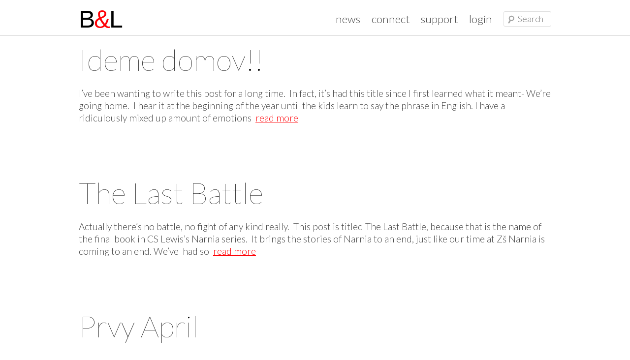

--- FILE ---
content_type: text/html; charset=UTF-8
request_url: http://blog.burkeandlizzie.com/slovakia/narnia-skola-slovakia/
body_size: 11970
content:
<!DOCTYPE html>
<!--[if lt IE 7]>      <html  class="lt-ie9 lt-ie8 lt-ie7"> <![endif]-->
<!--[if IE 7]>         <html  class="lt-ie9 lt-ie8"> <![endif]-->
<!--[if IE 8]>         <html  class="lt-ie9"> <![endif]-->
<!--[if gt IE 8]><!--> <html > <!--<![endif]-->
    <head>
        <meta charset="utf-8">
        <meta http-equiv="X-UA-Compatible" content="IE=edge">
        <title>Burke and Elizabeth: Thailand</title>
        <meta name="viewport" content="width=device-width, initial-scale=1">
        
        <link rel='dns-prefetch' href='//ajax.googleapis.com' />
<link rel='dns-prefetch' href='//s.w.org' />
<link rel='stylesheet' id='main-styles-css'  href='http://blog.burkeandlizzie.com/content/themes/bnlv2/style.css?ver=4.7.29' type='text/css' media='all' />
<script type='text/javascript' src='http://ajax.googleapis.com/ajax/libs/webfont/1.4.10/webfont.js?ver=4.7.29'></script>
<script type='text/javascript' src='http://blog.burkeandlizzie.com/content/themes/bnlv2/js/modernizr-2.6.2.min.js?ver=4.7.29'></script>
<link rel='https://api.w.org/' href='http://blog.burkeandlizzie.com/wp-json/' />
<meta name="og:description" content="When someone is given a heart for injustice and a desire to change the world, there are really only two options: do something or do nothing. We feel so called to action by the need around us and the examples of compassion in our lives, that we are moved to try our best to make a difference. After taking a necessary break to pay off school loans and reconnect with our family and friends, we are excited to venture back out into the world. It’s our hope to live out our calling to serve with our giftings in a way that will have lasting effects."><meta property="og:image" content="http://blog.burkeandlizzie.com/content/themes/bnlv2/img/facebook_share.jpg"><meta property="og:image:type" content="image/jpeg"><meta property="og:image:width" content="1200"><meta property="og:image:height" content="684">
<!-- BEGIN GADWP v4.9.6.2 Universal Tracking - https://deconf.com/google-analytics-dashboard-wordpress/ -->
<script>
  (function(i,s,o,g,r,a,m){i['GoogleAnalyticsObject']=r;i[r]=i[r]||function(){
  (i[r].q=i[r].q||[]).push(arguments)},i[r].l=1*new Date();a=s.createElement(o),
  m=s.getElementsByTagName(o)[0];a.async=1;a.src=g;m.parentNode.insertBefore(a,m)
  })(window,document,'script','https://www.google-analytics.com/analytics.js','ga');
  ga('create', 'UA-8145359-1', 'auto');
  ga('require', 'linkid', 'linkid.js');
  ga('send', 'pageview');
</script>

<!-- END GADWP Universal Tracking -->

    </head>

    <body>
        <header id="fixedNavBar" class="branding">
            <nav class="main-col">
                                <h1 class="logotype"><a href="/">B<span class="and">&</span>L</a></h1>
                
                <button id="mobile-nav-btn" type="button">Navigation</button>
                
                <ul id="main-nav-list" class="nav-items">
                                            <li><a href="/news">news</a></li>
                        <li><a href="/#connect">connect</a></li>
                        <li><a href="/#support">support</a></li>
                                            <li><a id="navLoginToggle" class="drawer" href="#">login</a></li>
                                        <li class="nav-search">
                        <form method="get" action="http://blog.burkeandlizzie.com">
                            <label class="assistive-text" for="s">Search</label>
                            <input type="text" class="field" name="s" id="s" placeholder="Search">
                            <input type="submit" class="submit" name="submit" id="searchsubmit" value="Search">
                        </form>
                    </li>
                </ul>

                                    <form id="navDrawer" class="nav-login-form" method="post" action="http://blog.burkeandlizzie.com/wp/wp-login.php">
                        <label class="assistive-text" for="username">Email</label>
                        <input type="email" class="username" name="log" placeholder="username">
                        <label class="assistive-text" for="password">Password</label>
                        <input type="password" class="password" name="pwd" placeholder="password">
                                                <input type="hidden" name="redirect_to" value="/news/" />
                        <input type="submit" class="submit" name="login" id="loginsubmit" value="Log In">
                    </form>
                            </nav>
        </header>
            
        <article class="excerpt-block ">
            <h2 class="post-title"><a href="http://blog.burkeandlizzie.com/2011/06/ideme-domov/" rel="bookmark">Ideme domov!!</a></h2>

            <p class="excerpt">I&#8217;ve been wanting to write this post for a long time.  In fact, it&#8217;s had this title since I first learned what it meant- We&#8217;re going home.  I hear it at the beginning of the year until the kids learn to say the phrase in English. I have a ridiculously mixed up amount of emotions  &nbsp;<a href="http://blog.burkeandlizzie.com/2011/06/ideme-domov/">read more</a></p>        </article>
            
        <article class="excerpt-block ">
            <h2 class="post-title"><a href="http://blog.burkeandlizzie.com/2011/05/the-last-battle/" rel="bookmark">The Last Battle</a></h2>

            <p class="excerpt">Actually there&#8217;s no battle, no fight of any kind really.  This post is titled The Last Battle, because that is the name of the final book in CS Lewis&#8217;s Narnia series.  It brings the stories of Narnia to an end, just like our time at Zš Narnia is coming to an end. We&#8217;ve  had so  &nbsp;<a href="http://blog.burkeandlizzie.com/2011/05/the-last-battle/">read more</a></p>        </article>
            
        <article class="excerpt-block ">
            <h2 class="post-title"><a href="http://blog.burkeandlizzie.com/2011/04/prvy-april/" rel="bookmark">Prvy April</a></h2>

            <p class="excerpt">I&#8217;ve had a little list going lately of what I want to tell you all.  The trouble is, my lists are always coded and eventually misplaced.  So when I finally compile my lists and sit down to write a post, I only remember what half of my chicken scratch abbreviations actually meant.  Regardless, here goes.  &nbsp;<a href="http://blog.burkeandlizzie.com/2011/04/prvy-april/">read more</a></p>        </article>
            
        <article class="excerpt-block ">
            <h2 class="post-title"><a href="http://blog.burkeandlizzie.com/2010/12/2010-in-review-new-years-resolutions/" rel="bookmark">2010 in Review + New Year&#8217;s Resolutions</a></h2>

            <p class="excerpt">Lately I&#8217;ve been toying with the idea of making New Year&#8217;s resolutions and you know what? I think I might actually do it. Before I let you in on my goals, lets recap what&#8217;s happened over the last year. The most exciting place to start is in our traveling. Here&#8217;s a recap (in photos, because  &nbsp;<a href="http://blog.burkeandlizzie.com/2010/12/2010-in-review-new-years-resolutions/">read more</a></p>        </article>
            
        <article class="excerpt-block ">
            <h2 class="post-title"><a href="http://blog.burkeandlizzie.com/2010/12/slovak-christmas/" rel="bookmark">Slovak Christmas</a></h2>

            <p class="excerpt">Wahoo- it&#8217;s finally Christmas!  I just finished my last private English lesson (which Burke came along for since he had NO excuse not to) and now I am officially free. By the way, here we are.  I picked out this nice melon-colored shirt for Burke, coincidentally I also happened to buy a sweater the exact  &nbsp;<a href="http://blog.burkeandlizzie.com/2010/12/slovak-christmas/">read more</a></p>        </article>
            
        <article class="excerpt-block last-post">
            <h2 class="post-title"><a href="http://blog.burkeandlizzie.com/2010/10/life-update/" rel="bookmark">Life Update</a></h2>

            <p class="excerpt">Hi everyone! I feel so free now that I am no longer constricted to writing about our bicycle trip. Sure I could have gone out of order, but really, who does that? Now that I have this newfound freedom, I will give you a little update on our lives.  Upon returning from our bike trip, we  &nbsp;<a href="http://blog.burkeandlizzie.com/2010/10/life-update/">read more</a></p>        </article>
    
    <nav class="postnav">
        <a href="http://blog.burkeandlizzie.com/slovakia/narnia-skola-slovakia/page/2/" >Next Page &raquo;</a>    </nav>

        <footer class="main-footer">
            <section class="main-col">
                <nav class="footer-col">
                    <h1 class="logotype">B<span class="and">&</span>L</h1>
                    <ul class="footer-nav">
                        <li><a href="/">About</a></li>                        <li><a href="">News</a></li>
                        <li><a href="#connect">Connect</a></li>
                        <li><a href="#support">Support</a></li>
                    </ul>
                </nav>

                <nav class="footer-col">
                    <h3>Categories</h3>
                    <ul class="footer-cats">
                        	<li class="cat-item cat-item-1049"><a href="http://blog.burkeandlizzie.com/health-fitness/" >Health &amp; Fitness</a>
</li>
	<li class="cat-item cat-item-34"><a href="http://blog.burkeandlizzie.com/wedding-photos/" >Wedding Photos</a>
</li>
	<li class="cat-item cat-item-1194"><a href="http://blog.burkeandlizzie.com/recipes/" >Recipes</a>
</li>
	<li class="cat-item cat-item-3"><a href="http://blog.burkeandlizzie.com/honeymoon/" >Honeymoon</a>
</li>
	<li class="cat-item cat-item-1100"><a href="http://blog.burkeandlizzie.com/pregnancy/" >Pregnancy</a>
</li>
	<li class="cat-item cat-item-1038"><a href="http://blog.burkeandlizzie.com/featured/" >Featured</a>
</li>
	<li class="cat-item cat-item-89"><a href="http://blog.burkeandlizzie.com/ywam/" >YWAM</a>
</li>
	<li class="cat-item cat-item-107"><a href="http://blog.burkeandlizzie.com/travel/" >Travel</a>
</li>
	<li class="cat-item cat-item-1039"><a href="http://blog.burkeandlizzie.com/members-only/" >Members Only</a>
<ul class='children'>
	<li class="cat-item cat-item-1041"><a href="http://blog.burkeandlizzie.com/members-only/prayer-requests/" >Prayer Requests</a>
</li>
</ul>
</li>
	<li class="cat-item cat-item-1040"><a href="http://blog.burkeandlizzie.com/thailand/" >Thailand</a>
</li>
	<li class="cat-item cat-item-4 current-cat-parent current-cat-ancestor"><a href="http://blog.burkeandlizzie.com/slovakia/" >Slovakia</a>
<ul class='children'>
	<li class="cat-item cat-item-23"><a href="http://blog.burkeandlizzie.com/slovakia/cuisine/" >Cuisine</a>
</li>
	<li class="cat-item cat-item-86 current-cat"><a href="http://blog.burkeandlizzie.com/slovakia/narnia-skola-slovakia/" >Narnia Škola</a>
</li>
	<li class="cat-item cat-item-57"><a href="http://blog.burkeandlizzie.com/slovakia/banska-bystrica-slovakia/" >Banská Bystrica</a>
</li>
</ul>
</li>
                    </ul>
                </nav>
            </section>
        </footer>
        
        <script type='text/javascript' src='//ajax.googleapis.com/ajax/libs/jquery/1.10.2/jquery.min.js?ver=1.10.2'></script>
<script type='text/javascript' src='http://blog.burkeandlizzie.com/content/themes/bnlv2/js/main.js?ver=4.7.29'></script>
<script type='text/javascript' src='http://blog.burkeandlizzie.com/wp/wp-includes/js/wp-embed.min.js?ver=4.7.29'></script>
    </body>
</html>

--- FILE ---
content_type: text/css
request_url: http://blog.burkeandlizzie.com/content/themes/bnlv2/style.css?ver=4.7.29
body_size: 19935
content:
/*!
Theme Name: BnL
Theme URI: http://burkeandlizzie.com
Author: Burke Shartsis
Author URI: http://burkeshartsis.com
Description: boom
Version: 2.0.3
*/*,*:after,*:before{-webkit-box-sizing:border-box;-moz-box-sizing:border-box;box-sizing:border-box;*behavior:url('../behaviors/box-sizing/boxsizing.php')}img,video{max-width:100%;height:auto}.featured-posts:after,.excerpt-block.has-thumb:after,footer:after,.reg-drawer:after,.support-drawer:after{content:"";display:table;clear:both}/*! normalize.css v1.1.3 | MIT License | git.io/normalize */article,aside,details,figcaption,figure,footer,header,hgroup,main,nav,section,summary{display:block}audio,canvas,video{display:inline-block;*display:inline;*zoom:1}audio:not([controls]){display:none;height:0}[hidden]{display:none}html{font-size:100%;-ms-text-size-adjust:100%;-webkit-text-size-adjust:100%}html,button,input,select,textarea{font-family:sans-serif}body{margin:0}a:focus{outline:thin dotted}a:active,a:hover{outline:0}h1{font-size:2em;margin:0.67em 0}h2{font-size:1.5em;margin:0.83em 0}h3{font-size:1.17em;margin:1em 0}h4{font-size:1em;margin:1.33em 0}h5{font-size:0.83em;margin:1.67em 0}h6{font-size:0.67em;margin:2.33em 0}abbr[title]{border-bottom:1px dotted}b,strong{font-weight:bold}blockquote{margin:1em 40px}dfn{font-style:italic}hr{-moz-box-sizing:content-box;box-sizing:content-box;height:0}mark{background:#ff0;color:#000}p,pre{margin:1em 0}code,kbd,pre,samp{font-family:monospace, serif;_font-family:'courier new', monospace;font-size:1em}pre{white-space:pre;white-space:pre-wrap;word-wrap:break-word}q{quotes:none}q:before,q:after{content:'';content:none}small{font-size:80%}sub,sup{font-size:75%;line-height:0;position:relative;vertical-align:baseline}sup{top:-0.5em}sub{bottom:-0.25em}dl,menu,ol,ul{margin:1em 0}dd{margin:0 0 0 40px}menu,ol,ul{padding:0 0 0 40px}nav ul,nav ol{list-style:none;list-style-image:none}img{border:0;-ms-interpolation-mode:bicubic}svg:not(:root){overflow:hidden}figure{margin:0}form{margin:0}fieldset{border:1px solid #c0c0c0;margin:0 2px;padding:0.35em 0.625em 0.75em}legend{border:0;padding:0;white-space:normal;*margin-left:-7px}button,input,select,textarea{font-size:100%;margin:0;vertical-align:baseline;*vertical-align:middle}button,input{line-height:normal}button,select{text-transform:none}button,html input[type="button"],input[type="reset"],input[type="submit"]{-webkit-appearance:button;cursor:pointer;*overflow:visible}button[disabled],html input[disabled]{cursor:default}input[type="checkbox"],input[type="radio"]{box-sizing:border-box;padding:0;*height:13px;*width:13px}input[type="search"]{-webkit-appearance:textfield;-moz-box-sizing:content-box;-webkit-box-sizing:content-box;box-sizing:content-box}input[type="search"]::-webkit-search-cancel-button,input[type="search"]::-webkit-search-decoration{-webkit-appearance:none}button::-moz-focus-inner,input::-moz-focus-inner{border:0;padding:0}textarea{overflow:auto;vertical-align:top}table{border-collapse:collapse;border-spacing:0}body{font-family:"Lato",Helvetica,Arial,sans-serif;color:#444}h1,h2,h3{font-family:"Lato",Helvetica,Arial,sans-serif}h1,h2,.comment-reply-title{font-size:3.75em;font-weight:100}a{color:#ff0005}a:hover{text-decoration:none}.post-title a,.cta-red,.cta-gray,.logotype a,.nav-items li a,.nav-items li button,.footer-nav a,.footer-cats a{text-decoration:none}input[type=text],input[type=email],input[type=password],textarea{font-size:1.4em;padding:4px 8px;line-height:1.2em;font-weight:300;font-family:"Lato",Helvetica,Arial,sans-serif;color:#919191;border:1px solid #ddd;border-radius:3px}.assistive-text{position:absolute;clip:rect(1px, 1px, 1px, 1px)}.main-col,.featured-posts,.excerpt-block,.post,.comments,.home-content,.postnav{max-width:960px;margin:0 auto;padding:0 10px;box-sizing:content-box}.no-svg .social-icon.facebook,.no-js .social-icon.facebook,.no-svg .social-icon.twitter,.no-js .social-icon.twitter,.no-svg .social-icon.instagram,.no-js .social-icon.instagram,.no-svg .social-icon.gplus,.no-js .social-icon.gplus{background-image:url('img/svg-sd6ddc8edf2.png');background-repeat:no-repeat}.logotype{display:inline-block;margin:0;padding-top:19px;font-size:50px;line-height:40px;font-family:Helvetica,Arial,sans-serif;letter-spacing:-2px;color:#000}.logotype .and{color:#ff0005}.featured-posts,.excerpt-block,.post,.comments,.home-content{padding:85px 10px 0}.featured-posts p,.excerpt-block p,.post p,.comments p,.home-content p,.featured-posts ul,.excerpt-block ul,.post ul,.comments ul,.home-content ul,.featured-posts ol,.excerpt-block ol,.post ol,.comments ol,.home-content ol{font-size:1.2em;line-height:1.35em;font-weight:300;font-family:"Lato",Helvetica,Arial,sans-serif}.post-title a{color:#000}.post-title a:hover{border-bottom:1px solid #000}.featured-post{float:left;width:46%;font-weight:normal}.featured-post.featured-post-1{float:right}.featured-post .attachment-medium{width:100%}.featured-post .post-title a{font-size:2em;color:#444}.featured-post .excerpt{font-size:1em;color:#585858}.excerpt-block.has-thumb .excerpt{padding-left:260px}.excerpt-block.last-post{padding-bottom:110px}.excerpt-block .post-title{margin:0 0 20px}.excerpt-block .wp-post-image{float:left}.post .post-content{padding:0 0 85px 90px}.post .alignleft{float:left}.post .alignright{float:right}.post .aligncenter{display:block;margin-left:auto;margin-right:auto}.post img{margin:1em 0}.post-date{width:64px;float:left;margin-top:5px;padding:2px 7px 5px;font-family:Helvetica,Arial,sans-serif;text-align:center;border-radius:2px}.post-date .day,.post-date .month,.post-date .year{display:block}.post-date .day{font-size:2.25em}.post-date .month{font-size:1.4em}.post-date .year{font-size:1em;margin-bottom:2px}.post-date .avatar{margin:0;border:1px solid #ff0005;border-radius:2px}.post-date{background:#efefef}.cta-gray,.reg-form input[type=text],.reg-form input[type=email],.reg-form label,.comments input[type=text],.comments input[type=email],.comments textarea,.cta-red,.submit,.comments .form-submit input[type=submit]{display:inline-block;padding:8px 15px;font-size:1.2em;font-weight:300;font-family:"Lato",Helvetica,Arial,sans-serif;border:none;border-radius:3px}.cta-gray,.reg-form input[type=text],.reg-form input[type=email],.reg-form label,.comments input[type=text],.comments input[type=email],.comments textarea{padding:7px 15px;border:1px solid #d7d7d7}.cta-red{margin-right:15px;color:#fff;background:#f43434}.cta-gray{color:#777;background:#f9f9f9}.submit,.comments .form-submit input[type=submit]{color:#fff;background:#a3a3a3}.reg-form{color:#585858;width:46%;float:left}.reg-form input[type=text],.reg-form input[type=email]{width:100%;margin-bottom:20px}.reg-form label{vertical-align:top;border:none}.reg-form .submit,.reg-form .comments .form-submit input[type=submit],.comments .form-submit .reg-form input[type=submit]{display:block}.social-widget .avatar{float:left;margin-right:15px;border-radius:3px}.social-widget .bio{margin:0;font-size:1em}.social-icon{display:inline-block;margin:7px 5px 0 0;text-indent:-5000em;border-radius:2px}.social-icon.facebook{width:26px;height:26px}.svg .social-icon.facebook{background-image:url('[data-uri]');background-repeat:no-repeat;background-size:26px 26px}.no-svg .social-icon.facebook,.no-js .social-icon.facebook{background-position:0 -78px}.social-icon.twitter{width:26px;height:26px}.svg .social-icon.twitter{background-image:url('[data-uri]');background-repeat:no-repeat;background-size:26px 26px}.no-svg .social-icon.twitter,.no-js .social-icon.twitter{background-position:0 -52px}.social-icon.instagram{width:27px;height:26px}.svg .social-icon.instagram{background-image:url('[data-uri]');background-repeat:no-repeat;background-size:27px 26px}.no-svg .social-icon.instagram,.no-js .social-icon.instagram{background-position:0 -26px}.social-icon.gplus{width:26px;height:26px}.svg .social-icon.gplus{background-image:url('[data-uri]');background-repeat:no-repeat;background-size:26px 26px}.no-svg .social-icon.gplus,.no-js .social-icon.gplus{background-position:0 0}.postnav{padding:0 10px 85px;font-weight:300}.comments{padding:0 10px 110px}.comments input[type=text],.comments input[type=email],.comments textarea{display:block;width:100%;margin:1em 0}.comments .form-submit input[type=submit]{font-size:1em}.comments-title{margin-top:0}.comment-list,.comment-list ul{list-style:none}.comment-list h3,.comment-list .comment-reply-title{margin-bottom:0;font-size:1.15em;font-weight:400}.comment-list p,.comment-list input[type=text],.comment-list input[type=email],.comment-list textarea{font-size:1em}.comment-list p{margin-top:0}.comment{clear:both}.comment .children{font-size:1em}.comment-edit-link,.comment-reply-link,.comment-reply-title small{font-size:.8em;font-weight:300}.comment-respond{max-width:480px}.branding{position:fixed;width:100%;top:0;z-index:1000;background:#ffffff;border-bottom:1px solid #d7d7d7}.branding.bottom{position:absolute}.logotype{float:left;margin-bottom:13px}.logotype a{color:#000}.nav-items{float:right;margin:0;padding:0}.nav-items li{display:inline-block}.nav-items li a,.nav-items li button{position:relative;display:block;padding:17px 10px 11px;font-size:1.4em;line-height:2em;font-weight:300;font-family:"Lato",Helvetica,Arial,sans-serif;color:#444}.nav-items li a:hover,.nav-items li button:hover{text-decoration:underline}.nav-login-form{display:none;float:right;clear:both;margin-bottom:12px;font-size:.8em}.nav-login-form input[type=email],.nav-login-form input[type=password]{width:8em;margin:0 5px}.nav-login-form .submit,.nav-login-form .comments .form-submit input[type=submit],.comments .form-submit .nav-login-form input[type=submit]{margin-left:5px;padding:5px 9px;font-size:1.4em}.nav-search{height:1.5em;padding-left:10px}.nav-search .submit,.nav-search .comments .form-submit input[type=submit],.comments .form-submit .nav-search input[type=submit]{display:none}#s{-webkit-transition-property:width;-moz-transition-property:width;-o-transition-property:width;transition-property:width;-webkit-transition-duration:400ms;-moz-transition-duration:400ms;-o-transition-duration:400ms;transition-duration:400ms;-webkit-transition-timing-function:ease;-moz-transition-timing-function:ease;-o-transition-timing-function:ease;transition-timing-function:ease;float:right;width:5.5em;padding:4px 10px 4px 28px;font-size:1.1em;line-height:1.2em;background:url('img/search.png?1438150841') no-repeat 5px 6px}#s:focus{width:196px}footer{padding:51px 0 80px;border-top:1px solid #d7d7d7;background:#efefef}footer .logotype{float:none;margin-bottom:20px}footer h3{margin:.9em 0 20px;font-size:1.875em;font-weight:normal}footer ul{margin:0;padding:0;list-style:none}.footer-login,.footer-col{float:left;width:33%}.footer-nav{font-size:22px}.footer-nav a{font-family:"Lato",Helvetica,Arial,sans-serif;color:#444}.footer-nav a:hover{text-decoration:underline}.footer-cats{margin-top:-2px;-webkit-columns:2;-moz-columns:2;-ms-columns:2;-o-columns:2;columns:2}.footer-cats a{color:#444}.footer-cats a:hover{text-decoration:underline}.footer-login input[type=email],.footer-login input[type=password]{width:100%;margin:0 0 1em}.hero{position:relative;margin-top:73px;background:url('img/hero/siblings.jpg?1435984499') no-repeat center;background-size:cover}.hero img{width:100%;height:auto}.hero h2{position:absolute;bottom:16%;width:100%;padding:0 10px;font-size:55px;font-weight:300;text-align:center;color:#ffffff;text-shadow:0 2px 3px #151515}.hero button{position:absolute;bottom:20px;right:20px}.home-content{padding-bottom:115px}.home-content h2{margin-top:0}.home-content p{margin-bottom:65px;font-size:1.4em}.home-content.featured-posts{padding-top:15px;border-top:1px solid #d7d7d7}.window,.map-header{position:relative;height:350px;border:1px solid #d7d7d7}.window .loading-icon,.map-header .loading-icon{position:absolute;top:0;right:0;bottom:0;left:0;width:32px;height:32px;display:block;margin:auto}.window{background:url('img/lepper.jpg?1435984499') no-repeat;background-size:cover;background-attachment:fixed}.map-header img{max-width:none}.reg-drawer,.support-drawer{padding-top:45px}.reg-drawer .social-widget{float:right;width:46%;margin-bottom:20px}#mobile-nav-btn{position:absolute;display:none}@media screen and (max-width: 800px){#mobile-nav-btn,.nav-items li{display:block}.main-footer,.post-date .avatar{display:none}#s,#s:focus,#navDrawer,#navDrawer input[type=email],#navDrawer input[type=password],#navDrawer .submit,#navDrawer .comments .form-submit input[type=submit],.comments .form-submit #navDrawer input[type=submit],.cta-red,.cta-gray,.reg-form,.reg-drawer .social-widget,.featured-post,.post-date,.comments .form-submit input[type=submit]{width:100%}.excerpt-block.has-thumb .wp-post-image,.post-date{float:none}h2{font-size:3em}#mobile-nav-btn{top:23px;right:20px;width:40px;height:35px;text-indent:-5000em;border:none;background:rgba(0,0,0,0)}#mobile-nav-btn:after{position:absolute;top:0;left:0;display:block;content:"";width:26px;height:0;-webkit-box-shadow:6px 8px 0 0.15em #a3a3a3,6px 16px 0 0.15em #a3a3a3,6px 24px 0 0.15em #a3a3a3;-moz-box-shadow:6px 8px 0 0.15em #a3a3a3,6px 16px 0 0.15em #a3a3a3,6px 24px 0 0.15em #a3a3a3;box-shadow:6px 8px 0 0.15em #a3a3a3,6px 16px 0 0.15em #a3a3a3,6px 24px 0 0.15em #a3a3a3}.nav-search{padding:0;margin:10px 0 20px}#s{-webkit-transition-property:none;-moz-transition-property:none;-o-transition-property:none;transition-property:none}.nav-items{display:none;clear:both;width:100%;margin-bottom:10px;text-align:right}.nav-items li a{padding:0}#navDrawer input[type=email],#navDrawer input[type=password]{margin:0 0 20px 0 !important}#navDrawer .submit,#navDrawer .comments .form-submit input[type=submit],.comments .form-submit #navDrawer input[type=submit]{margin:0}.home-content{padding:50px 10px 65px}.home-content p{font-size:1.2em}.cta-red,.cta-gray{text-align:center}.cta-gray{margin-top:30px}.reg-form{margin-bottom:40px}.excerpt-block.has-thumb .excerpt{padding-left:0}.post-date{padding:7px 7px 5px}.post-date .day,.post-date .month,.post-date .year{display:inline-block;font-size:1.8em !important}.post-content{padding-left:0 !important}.comment-list,.comment-list ul{padding-left:0}.comment-respond{max-width:100%}}


--- FILE ---
content_type: application/javascript
request_url: http://blog.burkeandlizzie.com/content/themes/bnlv2/js/main.js?ver=4.7.29
body_size: 1119
content:
WebFont.load( {
    google: {
        families: [ 'Lato:100,300,400:latin' ]
    }
});

jQuery( document ).ready( function() {
    jQuery( '#navLoginToggle' ).click( function( e ) {
        e.preventDefault();
        jQuery( '#navDrawer' ).slideToggle( 300 );
    });

    jQuery( '#mobile-nav-btn' ).click( function() {
        if( jQuery( '#navDrawer' ).is( ':visible' )) {
            jQuery( '#navDrawer' ).slideToggle( 300 );
        }

        jQuery( '#main-nav-list' ).slideToggle( 300 );
    });

    $( document ).scroll( function() {
        var docHeight = $( document ).height(),
            winHeight = $( window ).height(),
            footerHeight = $( '.main-footer' ).outerHeight( true ),
            top_of_footer = docHeight - winHeight - footerHeight + 50;

        if ( top_of_footer > 0 && $( window ).scrollTop() > top_of_footer ) {
            $( '#fixedNavBar' ).css('top', top_of_footer);
            $( '#fixedNavBar' ).addClass( 'bottom' );
        } else {
            $( '#fixedNavBar' ).removeAttr('style');
            $( '#fixedNavBar' ).removeClass( 'bottom' );
        }
    });
});

--- FILE ---
content_type: text/plain
request_url: https://www.google-analytics.com/j/collect?v=1&_v=j102&a=648348511&t=pageview&_s=1&dl=http%3A%2F%2Fblog.burkeandlizzie.com%2Fslovakia%2Fnarnia-skola-slovakia%2F&ul=en-us%40posix&dt=Burke%20and%20Elizabeth%3A%20Thailand&sr=1280x720&vp=1280x720&_u=KGBAAEAjAAAAACAAI~&jid=1058083728&gjid=640339583&cid=1342998782.1768866106&tid=UA-8145359-1&_gid=1507138199.1768866106&_r=1&_slc=1&z=1404957268
body_size: -452
content:
2,cG-3ER9F3J9LH